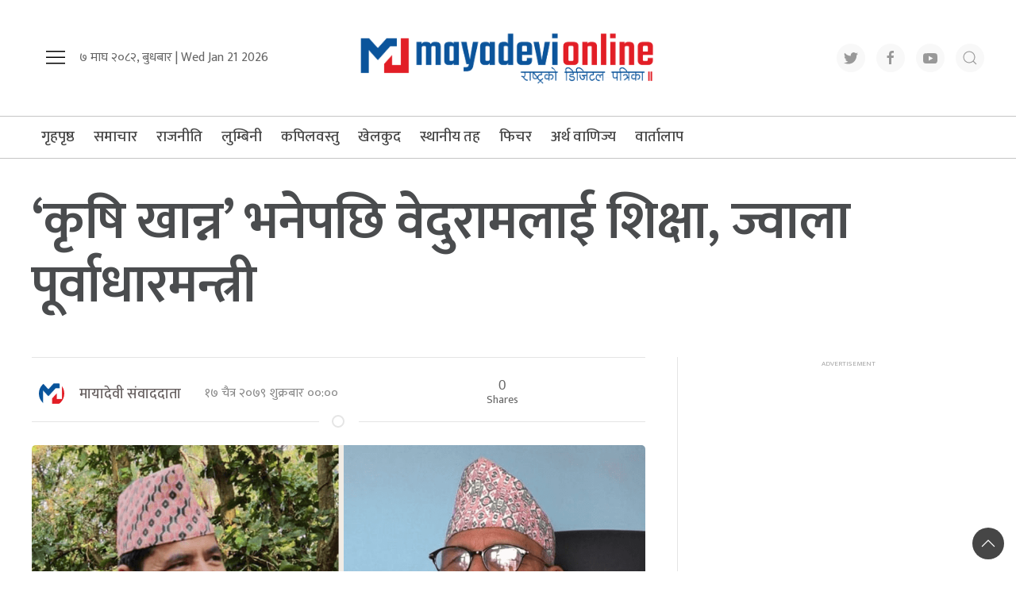

--- FILE ---
content_type: text/html; charset=UTF-8
request_url: https://www.mayadevionline.com/2023/03/140862
body_size: 13797
content:
<!DOCTYPE html>
<html lang="en">

<head>
    <!-- Required meta tags -->
    <meta charset="utf-8">
    <meta property="fb:pages" content="737640319702735" />
    <meta name="viewport" content="width=device-width, initial-scale=1, shrink-to-fit=no">
    <meta name="description" content="Nepal's No 1 Trusted News Source" />
    <meta name="twitter:card" content="summary_large_image" />
    <title>
        ‘कृषि खान्न’ भनेपछि वेदुरामलाई शिक्षा, ज्वाला पूर्वाधारमन्त्री &laquo;         Mayadevi Online News Portal    </title>
    <script src="https://cdn.jsdelivr.net/npm/uikit@3.4.6/dist/js/uikit.min.js" type="487ac15835f3f3c6050adc0f-text/javascript"></script>

    <meta name='robots' content='max-image-preview:large' />
	<style>img:is([sizes="auto" i], [sizes^="auto," i]) { contain-intrinsic-size: 3000px 1500px }</style>
	<link rel='dns-prefetch' href='//cdnjs.cloudflare.com' />
<link rel='dns-prefetch' href='//kit.fontawesome.com' />
<link rel='dns-prefetch' href='//cdn.jsdelivr.net' />
<link rel='dns-prefetch' href='//ajax.googleapis.com' />
<link rel='dns-prefetch' href='//fonts.googleapis.com' />
<link rel="alternate" type="application/rss+xml" title="Mayadevi Online News Portal &raquo; ‘कृषि खान्न’ भनेपछि वेदुरामलाई शिक्षा, ज्वाला पूर्वाधारमन्त्री Comments Feed" href="https://www.mayadevionline.com/2023/03/140862/feed" />
<meta property="fb:admins" content="changingmission"/><meta property="fb:app_id" content="1774296949456204"><meta property="og:title" content="‘कृषि खान्न’ भनेपछि वेदुरामलाई शिक्षा, ज्वाला पूर्वाधारमन्त्री"/><meta property="og:type" content="article"/><meta property="og:description" content="काठमाडौं ।गठबन्धन सरकारमा नेकपा एकीकृत समाजवादीले शिक्षा विज्ञान तथा प्रविधि र भौतिक पूर्वाधार तथा यातायात मन्त्रालय पाउने भएको छ । एकीकृत समाजवादीका उपाध्यक्ष वेदुराम भुसाल शिक्षा विज्ञान तथा प्रविधि मन्त्री हुने भएको छ । स्रोतका अनुसार गठबन्धनमा भुसाललाई कृषि मन्त्रालय दिने तयारी भइरहेको थियो । तर भुसालले कृषि दिए शपथमै नजाने अडान लिएपछि शिक्षा विज्ञान [&hellip;]"/><meta property="og:url" content="https://www.mayadevionline.com/2023/03/140862"/><meta property="og:site_name" content="Mayadevi Online News Portal"/><meta property="og:image" content="https://www.mayadevionline.com/wp-content/uploads/2023/03/samajwadi-mantri1680090780.png"/><script type="487ac15835f3f3c6050adc0f-text/javascript">
/* <![CDATA[ */
window._wpemojiSettings = {"baseUrl":"https:\/\/s.w.org\/images\/core\/emoji\/16.0.1\/72x72\/","ext":".png","svgUrl":"https:\/\/s.w.org\/images\/core\/emoji\/16.0.1\/svg\/","svgExt":".svg","source":{"concatemoji":"https:\/\/www.mayadevionline.com\/wp-includes\/js\/wp-emoji-release.min.js?ver=6.8.3"}};
/*! This file is auto-generated */
!function(s,n){var o,i,e;function c(e){try{var t={supportTests:e,timestamp:(new Date).valueOf()};sessionStorage.setItem(o,JSON.stringify(t))}catch(e){}}function p(e,t,n){e.clearRect(0,0,e.canvas.width,e.canvas.height),e.fillText(t,0,0);var t=new Uint32Array(e.getImageData(0,0,e.canvas.width,e.canvas.height).data),a=(e.clearRect(0,0,e.canvas.width,e.canvas.height),e.fillText(n,0,0),new Uint32Array(e.getImageData(0,0,e.canvas.width,e.canvas.height).data));return t.every(function(e,t){return e===a[t]})}function u(e,t){e.clearRect(0,0,e.canvas.width,e.canvas.height),e.fillText(t,0,0);for(var n=e.getImageData(16,16,1,1),a=0;a<n.data.length;a++)if(0!==n.data[a])return!1;return!0}function f(e,t,n,a){switch(t){case"flag":return n(e,"\ud83c\udff3\ufe0f\u200d\u26a7\ufe0f","\ud83c\udff3\ufe0f\u200b\u26a7\ufe0f")?!1:!n(e,"\ud83c\udde8\ud83c\uddf6","\ud83c\udde8\u200b\ud83c\uddf6")&&!n(e,"\ud83c\udff4\udb40\udc67\udb40\udc62\udb40\udc65\udb40\udc6e\udb40\udc67\udb40\udc7f","\ud83c\udff4\u200b\udb40\udc67\u200b\udb40\udc62\u200b\udb40\udc65\u200b\udb40\udc6e\u200b\udb40\udc67\u200b\udb40\udc7f");case"emoji":return!a(e,"\ud83e\udedf")}return!1}function g(e,t,n,a){var r="undefined"!=typeof WorkerGlobalScope&&self instanceof WorkerGlobalScope?new OffscreenCanvas(300,150):s.createElement("canvas"),o=r.getContext("2d",{willReadFrequently:!0}),i=(o.textBaseline="top",o.font="600 32px Arial",{});return e.forEach(function(e){i[e]=t(o,e,n,a)}),i}function t(e){var t=s.createElement("script");t.src=e,t.defer=!0,s.head.appendChild(t)}"undefined"!=typeof Promise&&(o="wpEmojiSettingsSupports",i=["flag","emoji"],n.supports={everything:!0,everythingExceptFlag:!0},e=new Promise(function(e){s.addEventListener("DOMContentLoaded",e,{once:!0})}),new Promise(function(t){var n=function(){try{var e=JSON.parse(sessionStorage.getItem(o));if("object"==typeof e&&"number"==typeof e.timestamp&&(new Date).valueOf()<e.timestamp+604800&&"object"==typeof e.supportTests)return e.supportTests}catch(e){}return null}();if(!n){if("undefined"!=typeof Worker&&"undefined"!=typeof OffscreenCanvas&&"undefined"!=typeof URL&&URL.createObjectURL&&"undefined"!=typeof Blob)try{var e="postMessage("+g.toString()+"("+[JSON.stringify(i),f.toString(),p.toString(),u.toString()].join(",")+"));",a=new Blob([e],{type:"text/javascript"}),r=new Worker(URL.createObjectURL(a),{name:"wpTestEmojiSupports"});return void(r.onmessage=function(e){c(n=e.data),r.terminate(),t(n)})}catch(e){}c(n=g(i,f,p,u))}t(n)}).then(function(e){for(var t in e)n.supports[t]=e[t],n.supports.everything=n.supports.everything&&n.supports[t],"flag"!==t&&(n.supports.everythingExceptFlag=n.supports.everythingExceptFlag&&n.supports[t]);n.supports.everythingExceptFlag=n.supports.everythingExceptFlag&&!n.supports.flag,n.DOMReady=!1,n.readyCallback=function(){n.DOMReady=!0}}).then(function(){return e}).then(function(){var e;n.supports.everything||(n.readyCallback(),(e=n.source||{}).concatemoji?t(e.concatemoji):e.wpemoji&&e.twemoji&&(t(e.twemoji),t(e.wpemoji)))}))}((window,document),window._wpemojiSettings);
/* ]]> */
</script>

<style id='wp-emoji-styles-inline-css' type='text/css'>

	img.wp-smiley, img.emoji {
		display: inline !important;
		border: none !important;
		box-shadow: none !important;
		height: 1em !important;
		width: 1em !important;
		margin: 0 0.07em !important;
		vertical-align: -0.1em !important;
		background: none !important;
		padding: 0 !important;
	}
</style>
<link rel='stylesheet' id='wp-block-library-css' href='https://www.mayadevionline.com/wp-includes/css/dist/block-library/style.min.css?ver=6.8.3' type='text/css' media='all' />
<style id='classic-theme-styles-inline-css' type='text/css'>
/*! This file is auto-generated */
.wp-block-button__link{color:#fff;background-color:#32373c;border-radius:9999px;box-shadow:none;text-decoration:none;padding:calc(.667em + 2px) calc(1.333em + 2px);font-size:1.125em}.wp-block-file__button{background:#32373c;color:#fff;text-decoration:none}
</style>
<style id='global-styles-inline-css' type='text/css'>
:root{--wp--preset--aspect-ratio--square: 1;--wp--preset--aspect-ratio--4-3: 4/3;--wp--preset--aspect-ratio--3-4: 3/4;--wp--preset--aspect-ratio--3-2: 3/2;--wp--preset--aspect-ratio--2-3: 2/3;--wp--preset--aspect-ratio--16-9: 16/9;--wp--preset--aspect-ratio--9-16: 9/16;--wp--preset--color--black: #000000;--wp--preset--color--cyan-bluish-gray: #abb8c3;--wp--preset--color--white: #ffffff;--wp--preset--color--pale-pink: #f78da7;--wp--preset--color--vivid-red: #cf2e2e;--wp--preset--color--luminous-vivid-orange: #ff6900;--wp--preset--color--luminous-vivid-amber: #fcb900;--wp--preset--color--light-green-cyan: #7bdcb5;--wp--preset--color--vivid-green-cyan: #00d084;--wp--preset--color--pale-cyan-blue: #8ed1fc;--wp--preset--color--vivid-cyan-blue: #0693e3;--wp--preset--color--vivid-purple: #9b51e0;--wp--preset--gradient--vivid-cyan-blue-to-vivid-purple: linear-gradient(135deg,rgba(6,147,227,1) 0%,rgb(155,81,224) 100%);--wp--preset--gradient--light-green-cyan-to-vivid-green-cyan: linear-gradient(135deg,rgb(122,220,180) 0%,rgb(0,208,130) 100%);--wp--preset--gradient--luminous-vivid-amber-to-luminous-vivid-orange: linear-gradient(135deg,rgba(252,185,0,1) 0%,rgba(255,105,0,1) 100%);--wp--preset--gradient--luminous-vivid-orange-to-vivid-red: linear-gradient(135deg,rgba(255,105,0,1) 0%,rgb(207,46,46) 100%);--wp--preset--gradient--very-light-gray-to-cyan-bluish-gray: linear-gradient(135deg,rgb(238,238,238) 0%,rgb(169,184,195) 100%);--wp--preset--gradient--cool-to-warm-spectrum: linear-gradient(135deg,rgb(74,234,220) 0%,rgb(151,120,209) 20%,rgb(207,42,186) 40%,rgb(238,44,130) 60%,rgb(251,105,98) 80%,rgb(254,248,76) 100%);--wp--preset--gradient--blush-light-purple: linear-gradient(135deg,rgb(255,206,236) 0%,rgb(152,150,240) 100%);--wp--preset--gradient--blush-bordeaux: linear-gradient(135deg,rgb(254,205,165) 0%,rgb(254,45,45) 50%,rgb(107,0,62) 100%);--wp--preset--gradient--luminous-dusk: linear-gradient(135deg,rgb(255,203,112) 0%,rgb(199,81,192) 50%,rgb(65,88,208) 100%);--wp--preset--gradient--pale-ocean: linear-gradient(135deg,rgb(255,245,203) 0%,rgb(182,227,212) 50%,rgb(51,167,181) 100%);--wp--preset--gradient--electric-grass: linear-gradient(135deg,rgb(202,248,128) 0%,rgb(113,206,126) 100%);--wp--preset--gradient--midnight: linear-gradient(135deg,rgb(2,3,129) 0%,rgb(40,116,252) 100%);--wp--preset--font-size--small: 13px;--wp--preset--font-size--medium: 20px;--wp--preset--font-size--large: 36px;--wp--preset--font-size--x-large: 42px;--wp--preset--spacing--20: 0.44rem;--wp--preset--spacing--30: 0.67rem;--wp--preset--spacing--40: 1rem;--wp--preset--spacing--50: 1.5rem;--wp--preset--spacing--60: 2.25rem;--wp--preset--spacing--70: 3.38rem;--wp--preset--spacing--80: 5.06rem;--wp--preset--shadow--natural: 6px 6px 9px rgba(0, 0, 0, 0.2);--wp--preset--shadow--deep: 12px 12px 50px rgba(0, 0, 0, 0.4);--wp--preset--shadow--sharp: 6px 6px 0px rgba(0, 0, 0, 0.2);--wp--preset--shadow--outlined: 6px 6px 0px -3px rgba(255, 255, 255, 1), 6px 6px rgba(0, 0, 0, 1);--wp--preset--shadow--crisp: 6px 6px 0px rgba(0, 0, 0, 1);}:where(.is-layout-flex){gap: 0.5em;}:where(.is-layout-grid){gap: 0.5em;}body .is-layout-flex{display: flex;}.is-layout-flex{flex-wrap: wrap;align-items: center;}.is-layout-flex > :is(*, div){margin: 0;}body .is-layout-grid{display: grid;}.is-layout-grid > :is(*, div){margin: 0;}:where(.wp-block-columns.is-layout-flex){gap: 2em;}:where(.wp-block-columns.is-layout-grid){gap: 2em;}:where(.wp-block-post-template.is-layout-flex){gap: 1.25em;}:where(.wp-block-post-template.is-layout-grid){gap: 1.25em;}.has-black-color{color: var(--wp--preset--color--black) !important;}.has-cyan-bluish-gray-color{color: var(--wp--preset--color--cyan-bluish-gray) !important;}.has-white-color{color: var(--wp--preset--color--white) !important;}.has-pale-pink-color{color: var(--wp--preset--color--pale-pink) !important;}.has-vivid-red-color{color: var(--wp--preset--color--vivid-red) !important;}.has-luminous-vivid-orange-color{color: var(--wp--preset--color--luminous-vivid-orange) !important;}.has-luminous-vivid-amber-color{color: var(--wp--preset--color--luminous-vivid-amber) !important;}.has-light-green-cyan-color{color: var(--wp--preset--color--light-green-cyan) !important;}.has-vivid-green-cyan-color{color: var(--wp--preset--color--vivid-green-cyan) !important;}.has-pale-cyan-blue-color{color: var(--wp--preset--color--pale-cyan-blue) !important;}.has-vivid-cyan-blue-color{color: var(--wp--preset--color--vivid-cyan-blue) !important;}.has-vivid-purple-color{color: var(--wp--preset--color--vivid-purple) !important;}.has-black-background-color{background-color: var(--wp--preset--color--black) !important;}.has-cyan-bluish-gray-background-color{background-color: var(--wp--preset--color--cyan-bluish-gray) !important;}.has-white-background-color{background-color: var(--wp--preset--color--white) !important;}.has-pale-pink-background-color{background-color: var(--wp--preset--color--pale-pink) !important;}.has-vivid-red-background-color{background-color: var(--wp--preset--color--vivid-red) !important;}.has-luminous-vivid-orange-background-color{background-color: var(--wp--preset--color--luminous-vivid-orange) !important;}.has-luminous-vivid-amber-background-color{background-color: var(--wp--preset--color--luminous-vivid-amber) !important;}.has-light-green-cyan-background-color{background-color: var(--wp--preset--color--light-green-cyan) !important;}.has-vivid-green-cyan-background-color{background-color: var(--wp--preset--color--vivid-green-cyan) !important;}.has-pale-cyan-blue-background-color{background-color: var(--wp--preset--color--pale-cyan-blue) !important;}.has-vivid-cyan-blue-background-color{background-color: var(--wp--preset--color--vivid-cyan-blue) !important;}.has-vivid-purple-background-color{background-color: var(--wp--preset--color--vivid-purple) !important;}.has-black-border-color{border-color: var(--wp--preset--color--black) !important;}.has-cyan-bluish-gray-border-color{border-color: var(--wp--preset--color--cyan-bluish-gray) !important;}.has-white-border-color{border-color: var(--wp--preset--color--white) !important;}.has-pale-pink-border-color{border-color: var(--wp--preset--color--pale-pink) !important;}.has-vivid-red-border-color{border-color: var(--wp--preset--color--vivid-red) !important;}.has-luminous-vivid-orange-border-color{border-color: var(--wp--preset--color--luminous-vivid-orange) !important;}.has-luminous-vivid-amber-border-color{border-color: var(--wp--preset--color--luminous-vivid-amber) !important;}.has-light-green-cyan-border-color{border-color: var(--wp--preset--color--light-green-cyan) !important;}.has-vivid-green-cyan-border-color{border-color: var(--wp--preset--color--vivid-green-cyan) !important;}.has-pale-cyan-blue-border-color{border-color: var(--wp--preset--color--pale-cyan-blue) !important;}.has-vivid-cyan-blue-border-color{border-color: var(--wp--preset--color--vivid-cyan-blue) !important;}.has-vivid-purple-border-color{border-color: var(--wp--preset--color--vivid-purple) !important;}.has-vivid-cyan-blue-to-vivid-purple-gradient-background{background: var(--wp--preset--gradient--vivid-cyan-blue-to-vivid-purple) !important;}.has-light-green-cyan-to-vivid-green-cyan-gradient-background{background: var(--wp--preset--gradient--light-green-cyan-to-vivid-green-cyan) !important;}.has-luminous-vivid-amber-to-luminous-vivid-orange-gradient-background{background: var(--wp--preset--gradient--luminous-vivid-amber-to-luminous-vivid-orange) !important;}.has-luminous-vivid-orange-to-vivid-red-gradient-background{background: var(--wp--preset--gradient--luminous-vivid-orange-to-vivid-red) !important;}.has-very-light-gray-to-cyan-bluish-gray-gradient-background{background: var(--wp--preset--gradient--very-light-gray-to-cyan-bluish-gray) !important;}.has-cool-to-warm-spectrum-gradient-background{background: var(--wp--preset--gradient--cool-to-warm-spectrum) !important;}.has-blush-light-purple-gradient-background{background: var(--wp--preset--gradient--blush-light-purple) !important;}.has-blush-bordeaux-gradient-background{background: var(--wp--preset--gradient--blush-bordeaux) !important;}.has-luminous-dusk-gradient-background{background: var(--wp--preset--gradient--luminous-dusk) !important;}.has-pale-ocean-gradient-background{background: var(--wp--preset--gradient--pale-ocean) !important;}.has-electric-grass-gradient-background{background: var(--wp--preset--gradient--electric-grass) !important;}.has-midnight-gradient-background{background: var(--wp--preset--gradient--midnight) !important;}.has-small-font-size{font-size: var(--wp--preset--font-size--small) !important;}.has-medium-font-size{font-size: var(--wp--preset--font-size--medium) !important;}.has-large-font-size{font-size: var(--wp--preset--font-size--large) !important;}.has-x-large-font-size{font-size: var(--wp--preset--font-size--x-large) !important;}
:where(.wp-block-post-template.is-layout-flex){gap: 1.25em;}:where(.wp-block-post-template.is-layout-grid){gap: 1.25em;}
:where(.wp-block-columns.is-layout-flex){gap: 2em;}:where(.wp-block-columns.is-layout-grid){gap: 2em;}
:root :where(.wp-block-pullquote){font-size: 1.5em;line-height: 1.6;}
</style>
<link rel='stylesheet' id='uikit-style-css' href='https://cdn.jsdelivr.net/npm/uikit@3.4.6/dist/css/uikit.min.css?ver=6.8.3' type='text/css' media='all' />
<link rel='stylesheet' id='base-style-css' href='https://www.mayadevionline.com/wp-content/themes/mayadevionline/css/base.css?ver=6.8.3' type='text/css' media='all' />
<link rel='stylesheet' id='google-font-css' href='https://fonts.googleapis.com/css?family=Mukta%3A400%2C500%2C600%2C700&#038;subset=devanagari&#038;ver=6.8.3' type='text/css' media='all' />
<link rel='stylesheet' id='google-Poppins-css' href='https://fonts.googleapis.com/css2?family=Poppins%3Awght%40100%3B200%3B300%3B400%3B500%3B600%3B800&#038;display=swap&#038;ver=6.8.3' type='text/css' media='all' />
<link rel='stylesheet' id='appharu-style-css' href='https://www.mayadevionline.com/wp-content/themes/mayadevionline/style.css?ver=2.1' type='text/css' media='all' />
<script type="487ac15835f3f3c6050adc0f-text/javascript" src="https://kit.fontawesome.com/7d59914bdd.js?ver=6.8.3" id="font-awesome-js"></script>
<link rel="https://api.w.org/" href="https://www.mayadevionline.com/wp-json/" /><link rel="alternate" title="JSON" type="application/json" href="https://www.mayadevionline.com/wp-json/wp/v2/posts/140862" /><link rel="EditURI" type="application/rsd+xml" title="RSD" href="https://www.mayadevionline.com/xmlrpc.php?rsd" />
<meta name="generator" content="WordPress 6.8.3" />
<link rel="canonical" href="https://www.mayadevionline.com/2023/03/140862" />
<link rel='shortlink' href='https://www.mayadevionline.com/?p=140862' />
<link rel="alternate" title="oEmbed (JSON)" type="application/json+oembed" href="https://www.mayadevionline.com/wp-json/oembed/1.0/embed?url=https%3A%2F%2Fwww.mayadevionline.com%2F2023%2F03%2F140862" />
<link rel="alternate" title="oEmbed (XML)" type="text/xml+oembed" href="https://www.mayadevionline.com/wp-json/oembed/1.0/embed?url=https%3A%2F%2Fwww.mayadevionline.com%2F2023%2F03%2F140862&#038;format=xml" />

<!-- Jetpack Open Graph Tags -->
<meta property="og:type" content="article" />
<meta property="og:title" content="‘कृषि खान्न’ भनेपछि वेदुरामलाई शिक्षा, ज्वाला पूर्वाधारमन्त्री" />
<meta property="og:url" content="https://www.mayadevionline.com/2023/03/140862" />
<meta property="og:description" content="काठमाडौं ।गठबन्धन सरकारमा नेकपा एकीकृत समाजवादीले शिक्षा विज्ञान तथा प्रविधि र भौतिक पूर्वाधार तथा यातायात मन्त्रालय पाउने भएको छ । एकीकृत समाजवादीका उपाध्यक्ष वेदुराम भुसाल शिक्षा विज्ञान तथा प्रव…" />
<meta property="article:published_time" content="2023-03-31T00:56:00+00:00" />
<meta property="article:modified_time" content="2023-03-31T01:02:57+00:00" />
<meta property="og:site_name" content="Mayadevi Online News Portal" />
<meta property="og:image" content="https://i0.wp.com/www.mayadevionline.com/wp-content/uploads/2023/03/samajwadi-mantri1680090780.png?fit=1200%2C625&#038;ssl=1" />
<meta property="og:image:width" content="1200" />
<meta property="og:image:height" content="625" />
<meta property="og:image:alt" content="" />
<meta property="og:locale" content="en_US" />
<meta name="twitter:text:title" content="‘कृषि खान्न’ भनेपछि वेदुरामलाई शिक्षा, ज्वाला पूर्वाधारमन्त्री" />
<meta name="twitter:image" content="https://i0.wp.com/www.mayadevionline.com/wp-content/uploads/2023/03/samajwadi-mantri1680090780.png?fit=1200%2C625&#038;ssl=1&#038;w=640" />
<meta name="twitter:card" content="summary_large_image" />

<!-- End Jetpack Open Graph Tags -->
<link rel="icon" href="https://www.mayadevionline.com/wp-content/uploads/2022/10/mayadevi-150x150.png" sizes="32x32" />
<link rel="icon" href="https://www.mayadevionline.com/wp-content/uploads/2022/10/mayadevi.png" sizes="192x192" />
<link rel="apple-touch-icon" href="https://www.mayadevionline.com/wp-content/uploads/2022/10/mayadevi.png" />
<meta name="msapplication-TileImage" content="https://www.mayadevionline.com/wp-content/uploads/2022/10/mayadevi.png" />
<!-- Global site tag (gtag.js) - Google Analytics -->
<script async src="https://www.googletagmanager.com/gtag/js?id=UA-114755925-1" type="487ac15835f3f3c6050adc0f-text/javascript"></script>
<script type="487ac15835f3f3c6050adc0f-text/javascript">
  window.dataLayer = window.dataLayer || [];
  function gtag(){dataLayer.push(arguments);}
  gtag('js', new Date());

  gtag('config', 'UA-114755925-1');
</script>




</head>

<body>
    <div id="fb-root"></div>
    <script type="487ac15835f3f3c6050adc0f-text/javascript">
        (function (d, s, id) {
            var js,
                fjs = d.getElementsByTagName(s)[0];
            if (d.getElementById(id))
                return;
            js = d.createElement(s);
            js.id = id;
            js.src = "//connect.facebook.net/en_US/sdk.js#xfbml=1&version=v2.10&appId=40151482661930" +
                "1";
            fjs
                .parentNode
                .insertBefore(js, fjs);
        }(document, 'script', 'facebook-jssdk'));
    </script>
        <div class="uk-container">
        <div class="uk-padding uk-padding-remove-left uk-padding-remove-right" uk-grid="uk-grid">
            <div class="uk-width-1-3@m uk-flex-middle uk-flex">
                <ul class="uk-navbar-nav uk-visible@m">
                    <li uk-toggle="target: #offcanvas-nav">
                        <a href="!"><span uk-icon="icon: menu;ratio: 1.5"></span></a>
                    </li>
                </ul>
                <div class="uk-text-center ek-time-dates uk-margin-small-bottom@s">
                   <span class="today-date"> &#2413; माघ &#2408;&#2406;&#2414;&#2408;, बुधबार |
                    Wed Jan 21 2026</span>
                </div>
            </div>
            <div class="uk-width-1-3@m uk-center">
                <div class="header-logo uk-inline uk-text-center">
                    <a href="/"><img src="https://www.mayadevionline.com/wp-content/themes/mayadevionline/img/logo.png" alt="Logo"></a>


                </div>
            </div>
            <div class="uk-width-1-3@m  uk-flex-middle uk-flex uk-flex-right  uk-visible@m">
				
                <div class="social-icon">
                    <a href="https://twitter.com/onlinemayadevi" class="uk-icon-button uk-margin-small-right" target="_blank" uk-icon="twitter"></a>
                    <a href="https://www.facebook.com/onlinemayadevi/" target="_blank" class="uk-icon-button  uk-margin-small-right" uk-icon="facebook"></a>
                    <a href="https://www.youtube.com/channel/UCSvAOZRaq_Uj65xFdzC-_EA" class="uk-icon-button  uk-margin-small-right" target="_blank" uk-icon="youtube"></a>
                    <a href="#modal-search" class="uk-icon-button" uk-icon="search" uk-toggle></a>
                </div>

            </div>
        </div>
    </div>

    <div class="np-border" uk-sticky="animation: uk-animation-slide-top" style="z-index: 990;">
        <div class="uk-container">
            <nav class="uk-navbar uk-position-relative nav-edit" uk-navbar>
    <div class="uk-navbar-left canada-nav">
        <ul class="uk-navbar-nav menu-icon canada-nav">
            <li class="ek-brand"  uk-scrollspy="cls: uk-animation-slide-left; repeat: true">
                <a class="uk-padding-remove" href="/"><img src="https://www.mayadevionline.com/wp-content/themes/mayadevionline/img/logo.png" alt="Logo"></a>
            </li>
			
            <li class="uk-hidden@m" uk-toggle="target: #offcanvas-nav">
                <a href="!"><span uk-icon="icon: menu;ratio: 1.5"></span></a>
            </li>
            <li class="uk-hidden@m">
                  <a href="#modal-search" uk-icon="search" uk-toggle></a>
            </li>
        </ul>
    </div>
    <div class="uk-navbar-left uk-visible@m">
        <ul class="uk-navbar-nav navigation-bar">
            <li><a href="/">गृहपृष्ठ</a>
            </li>
            <li>
                <a href="/?cat=30">समाचार </a>
            </li>
            <li>
                <a href="/?cat=22">राजनीति</a>
            </li>
            <li>
                <a href="/?cat=2">लुम्बिनी</a>
            </li>
            <li>
                <a href="/?cat=24">कपिलवस्तु</a>
            </li>
            <li>
                <a href="/?cat=15">खेलकुद</a>
            </li>
            <li>
                <a href="/?cat=20">स्थानीय तह</a>
            </li>
            <li>
                <a href="/?cat=6">फिचर </a>
            </li>
            <li>
                <a href="/?cat=10">अर्थ वाणिज्य</a>
            </li>
            <li>
                <a href="/?cat=25">वार्तालाप</a>
            </li>
        </ul>
    </div>
	    <div class="uk-navbar-right uk-visible@m">
<!--         <ul class="uk-navbar-nav navigation-bar">
            <li><a href="https://www.mayadevionline.com/radio"><img src="https://www.mayadevionline.com/wp-content/uploads/2022/04/radiomayadevi.png" style="height: 52px;"></a>
            </li>
        </ul> -->
    </div>
</nav>
<div id="modal-search" class="uk-flex-top  search-model-item" uk-modal>
    <div class="uk-modal-dialog uk-modal-body search-model uk-margin-auto-vertical ek-search">
        <div class="uk-flex uk-flex-center uk-flex-between@m uk-margin-small-bottom">
            <h2 class="uk-modal-title search-title"> मायादेवी अनलाइन  <span class="ek-search-title">सर्च गर्नुहोस्</span></h2>
            <button class="uk-modal-close-default close-icon ah-close" type="button" uk-close></button>
        </div>
        <form action="/" class="uk-search uk-search-navbar uk-width-1-1" method="get">
            <div class="uk-child-width-1-2@m uk-text-center uk-grid-small" uk-grid>
                <div class="uk-child-width-1-2@m uk-text-center uk-grid-small" uk-grid>
                    <div>
                        <input class="uk-input" name="form" type="date" data-uk-datepicker placeholder="from"
                            value="">
                    </div>
                    <div>
                        <input class="uk-input" name="to" type="date" data-uk-datepicker placeholder="to"
                            value="">
                    </div>
                </div>
                <div class="uk-position-relative">
                    <input class="uk-search-input search-box" name="s" id="s" type="search" placeholder="Search"
                        value="">
                    <button type="submit" class="uk-search-icon-flip icon-search" uk-search-icon></button>
                </div>
            </div>
        </form>
    </div>
</div>        </div>
    </div>
    <div id="offcanvas-nav" class="uk-offcanvas" uk-offcanvas="mode: push; overlay: true">
    <div class="uk-offcanvas-bar">
        <div class="uk-section uk-padding-remove-top  uk-padding-remove-bottom">
            <div class="uk-container uk-padding-remove">
                <div class="uk-grid-match uk-child-width-1-1@m" uk-grid>
                    <div>
                        <a href="/"><img src="https://www.mayadevionline.com/wp-content/themes/mayadevionline/img/logo.png" alt="Logo"></a>

                        <ul class="uk-list side-nav uk-nav-default uk-nav-parent-icon" uk-nav>
                            <li><a href="/?cat=30"><span class="uk-margin-small-right"
                                        uk-icon="file-edit"></span>प्रमुख समाचार</a></li>
                            <li>
                                <a href="/?cat=22"><span class="uk-margin-small-right"
                                        uk-icon="users"></span>राजनीति</a>
                            </li>
                            <li>
                                <a href="/?cat=2"><span class="uk-margin-small-right"
                                        uk-icon="file-edit"></span>लुम्बिनी प्रदेश </a>
                            </li>
                            <li>
                                <a href="/?cat=24"><span class="uk-margin-small-right"
                                        uk-icon="file-edit"></span>कपिलवस्तु विशेष</a>
                            </li>
                            <li><a href="/?cat=25"><span class="uk-margin-small-right"
                                        uk-icon="microphone"></span>मायादेवी वार्तालाप</a></li>
                            <li>
                                <a href="/?cat=15"><span class="uk-margin-small-right"
                                        uk-icon="dribbble"></span>खेलकुदपाटी</a>
                            </li>
                            <li>
                                <a href="/?cat=9"><span class="uk-margin-small-right"
                                        uk-icon="file-edit"></span>विचार-मन्थन</a>
                            </li>
                            <li>
                                <a href="/?cat=57"><span class="uk-margin-small-right"
                                        uk-icon="file-edit"></span>आमनिर्वाचन–२०७९</a>
                            </li>
                            <li>
                                <a href="/?cat=12"><span class="uk-margin-small-right" uk-icon="file-edit"></span>
                                    मल्टिमिडिया </a>
                            </li>
                            <li>
                                <a href="/?cat=51"><span class="uk-margin-small-right" uk-icon="file-edit"></span>
                                    मायादेवी लेन्स </a>
                            </li>
                            <li>
                                <a href="/?cat=47"><span class="uk-margin-small-right" uk-icon="file-edit"></span>
                                	कोरोना बिशेष </a>
                            </li>
                            <li>
                                <a href="/?cat=10"><span class="uk-margin-small-right" uk-icon="heart"></span>
                                अर्थतन्त्र</a>
                            </li>
                            <li>
                                <a href="/?cat=9"><span class="uk-margin-small-right"
                                        uk-icon="users"></span>	ब्लग</a>
                            </li>
                            <li>
                                <a href="/?cat=23"><span class="uk-margin-small-right"
                                        uk-icon="file-edit"></span>पर्यटकिय चिनारी</a>
                            </li>
                            <li>
                                <a href="/?cat=12"><span class="uk-margin-small-right"
                                        uk-icon="play-circle"></span>मायादेवी टिभी </a>
                            </li>
                            <li>
                                <a href="/?cat=6"><span class="uk-margin-small-right"
                                        uk-icon="history"></span>मायादेवी फिचर</a>
                            </li>
                            <li>
                                <a href="/?cat=51"><span class="uk-margin-small-right" uk-icon="camera"></span>मायादेवी लेन्स
                                </a>
                            </li>
                        </ul>
                    </div>

                </div>
                <a href="https://twitter.com/onlinemayadevi" class="uk-icon-button uk-margin-small-right" uk-icon="twitter"></a>
                <a href="https://www.facebook.com/onlinemayadevi/" class="uk-icon-button  uk-margin-small-right"
                    uk-icon="facebook"></a>
                <a href="https://www.instagram.com/onlinemayadevi/" class="uk-icon-button  uk-margin-small-right"
                    uk-icon="instagram"></a>
                <a href="https://www.youtube.com/channel/UCSvAOZRaq_Uj65xFdzC-_EA" class="uk-icon-button"
                    uk-icon="youtube"></a>
            </div>
        </div>
    </div>
</div>


    <div class="uk-container uk-margin-top"></div>
   <div class="uk-container">

<div class="uk-grid uk-grid-medium single" uk-grid="">
        <div class="uk-width-1-1@m">
        <!-- <p class="single-cat-name uk-margin-remove"><span class="ek-cat-name">राजनीति विशेष</span></p>
<hr class="uk-divider-small"> -->
                <div class="uk-card">
			
                            <h1 class="single-title">‘कृषि खान्न’ भनेपछि वेदुरामलाई शिक्षा, ज्वाला पूर्वाधारमन्त्री</h1>
                
                        </div>


    </div>
    <div class="uk-grid uk-grid-divider" uk-grid="uk-grid">
        <div class="uk-width-2-3@m">
                        <hr class="uk-margin-remove-top">
            <article class="uk-comment">
                <header class="uk-flex-middle uk-grid-small" uk-grid="uk-grid">
                    <div class="uk-width-3-5@m">
                        <div class="uk-flex uk-flex-middle">
                            <div class="author-imgs">
                                                                                                    <img src="https://www.mayadevionline.com/wp-content/uploads/2022/04/mayadevionline.png" alt="" style="padding: 9px;">
                                                            </div>
                            <div class="single-author ">
                                <h4 class="uk-comment-title uk-margin-remove"> <a class="uk-link-reset"
                                        href="/?author=2">मायादेवी संवाददाता</a>
                                </h4>
                            </div>
                            <div class="post-time uk-visible@s">
                                <i class="far fa-clock"></i>
                                <p class="single-date">&#2407;&#2413; चैत्र &#2408;&#2406;&#2413;&#2415; शुक्रबार  &#2406;&#2406;:&#2406;&#2406;                                    &nbsp;
                                </p>
                            </div>
                        </div>
                    </div>
                    <div class="uk-width-2-5@m uk-flex uk-flex-middle uk-flex-center">
                        <!-- ShareThis BEGIN -->
                        <div class="total-shares">
                            <div id="data" class="total-number">
                                0                            </div><span>Shares</span>
                        </div>
                        <div class="uk-align-right sharethis-inline-share-buttons" style="z-index: 1;"></div>
                        <!-- ShareThis END -->
                    </div>
                </header>
            </article>
            <hr class="uk-divider-icon uk-margin-remove-top">
            <article class="uk-card">
                <div class="banner-top uk-text-center uk-background-muted uk-margin-small-bottom">
                    <img src="https://www.mayadevionline.com/wp-content/uploads/2023/03/samajwadi-mantri1680090780.png" alt="">
                    <p class="feature-img-cap"></p>
                </div>
                
                <div uk-grid="uk-grid" class="uk-margin-small-top  uk-grid-small">

                    <div class="uk-width-1-5@m">
                        <div class="sticky-item">
                            <div class="share-icon uk-visible@m">
                                <div class="total-shares">
                            <div id="data" class="total-number">
                                0                            </div><span>Shares</span>
                        </div>
                                <div class="sharethis-inline-share-buttons" style="flex-flow: column;display: inline-flex;">
                                </div>
                            </div>
                            <div class="uk-visib  uk-visible@m">
                                <div class="uk-navbar-center reader-effect">
                                    <ul class="uk-nav-default uk-nav-center" uk-nav>
                                        <li class="margin-s"><a><span class="16px"><span id="smaller">-A</span></a></li>
                                        <li class="margin-s"><a><span class="18px"><span id="resize">A</span></a></li>
                                        <li class="margin-s"><a><span class="20px"><span id="bigger">+A</span></a></li>
                                    </ul>
                                </div>
                            </div>
                        </div>
                    </div>
                    <div class="uk-width-4-5@m">
                        <div class="post-entry">
                            
<p><strong>काठमाडौं ।</strong><br>गठबन्धन सरकारमा नेकपा एकीकृत समाजवादीले शिक्षा विज्ञान तथा प्रविधि र भौतिक पूर्वाधार तथा यातायात मन्त्रालय पाउने भएको छ ।</p>  



<p>एकीकृत समाजवादीका उपाध्यक्ष वेदुराम भुसाल शिक्षा विज्ञान तथा प्रविधि मन्त्री हुने भएको छ । स्रोतका अनुसार गठबन्धनमा भुसाललाई कृषि मन्त्रालय दिने तयारी भइरहेको थियो । तर भुसालले कृषि दिए शपथमै नजाने अडान लिएपछि शिक्षा विज्ञान तथा प्रविधि मन्त्रालय पाउनु हुने भएको हो ।</p> <div class='don uk-text-center'><section class="widget">
<figure class="wp-block-image size-full"><img fetchpriority="high" decoding="async" width="2105" height="336" src="https://www.mayadevionline.com/wp-content/uploads/2025/01/subisu-net-add.png" alt="" class="wp-image-156570" srcset="https://www.mayadevionline.com/wp-content/uploads/2025/01/subisu-net-add.png 2105w, https://www.mayadevionline.com/wp-content/uploads/2025/01/subisu-net-add-768x123.png 768w, https://www.mayadevionline.com/wp-content/uploads/2025/01/subisu-net-add-1536x245.png 1536w, https://www.mayadevionline.com/wp-content/uploads/2025/01/subisu-net-add-2048x327.png 2048w" sizes="(max-width: 2105px) 100vw, 2105px" /></figure>
</section></div> 



<p>एकीकृत समाजवादीले भुसाललाई मन्त्री बनाउने शर्तमा महासचिवबाट उपाध्यक्षमा स्थानन्तरण गरेको थियो । वेदुराम एकीकृत समाजवादीको स्थापनादेखि महासचिव हुनुहुन्थ्यो । प्रभावकारी नेता घनश्याम भुसाल एकीकृत समाजवादीमा प्रवेश गरेपछि उहाँलाई महासचिव बनाएर वेदुरामलाई उपाध्यक्षमा सारिएको हो ।</p><div class='online-inner-ads uk-text-center'></div>  



<p>महासचिवबाट उपाध्यक्षमा सार्दा पार्टी नेतृत्वले मन्त्री बनाउने आश्वासन दिएपछि वेदुरामले शुरुदेखि नै शिक्षाको चाहना गर्दै आउनु भएको थियो । नेकपा एमाले हुँदादेखि नै स्कुल विभाग समालिसक्नुभएका वेदुरामलाई गठबन्धनले कृषि मन्त्रालय टुक्राउन खोजेपछि अलि असन्तुष्ट देखिनु भएको थियो । अब शिक्षा पाएपछि भने उहाँ प्रफुल्ल हुनुभएको स्रोतको भनाई छ ।</p>  



<p>एकीकृत समाजवादीका उमहासचिव प्रकाशज्वालालाई भौतिक पूर्वाधार तथा यातायात मन्त्री बनाउने तयारी भइरहेको छ । भौतिक पूर्वाधार तथा यातायात मन्त्रालय अहिले माओवादी केन्द्रका वरिष्ठ नेता नारायणकाजी श्रेष्ठले समालिरहनु भएको छ । गठबन्धनको सहमति अनुसार श्रेष्ठलाई गृह मन्त्रालयमा सारेर ज्वालालाई भौतिक मन्त्री बनाउन लागिएको हो ।</p>  
                        </div>
                    </div>


                </div>
                <p class="single-date uk-margin-bottom uk-text-center">प्रकाशित मिति :
                    &#2407;&#2413; चैत्र &#2408;&#2406;&#2413;&#2415; शुक्रबार  &#2406;&#2406;:&#2406;&#2406; &nbsp;६ :
                    ४१&nbsp;बजे                     <div class="uk-text-center">
                                            </div>
            </article>
            <div class="comment uk-card uk-card-default uk-card-body">
    <div class="cat-title uk-flex uk-flex-between uk-flex-top uk-text-center">
        <h2 class="uk-heading-line uk-width-expand">
            <span><a > प्रतिक्रिया</a></span></h2>
    </div>
    <div class="fb-comments" data-href="https://www.mayadevionline.com/2023/03/140862" data-width="100%" data-numposts="10" data-colorscheme="light"></div>
</div>
            

        </div>
        <div class="uk-width-1-3@m">
            <div class="single-sidebar uk-text-center">

</div>
   <aside>
	   <div class="single-sidebar uk-text-center">
     <section class="widget"><iframe src="https://www.facebook.com/plugins/video.php?height=476&href=https%3A%2F%2Fwww.facebook.com%2Fagniaasthapvtltd%2Fvideos%2F552559097276066%2F&show_text=false&width=476&t=0" width="476" height="476" style="border:none;overflow:hidden" scrolling="no" frameborder="0" allowfullscreen="true" allow="autoplay; clipboard-write; encrypted-media; picture-in-picture; web-share" allowFullScreen="true"></iframe></section><section class="widget">
<figure class="wp-block-image size-full"><img loading="lazy" decoding="async" width="647" height="768" src="https://www.mayadevionline.com/wp-content/uploads/2025/12/health-manag-1.jpeg" alt="" class="wp-image-168542"/></figure>
</section>	   </div>
  <div class="cat-title uk-flex uk-flex-between uk-flex-middle uk-margin-remove-top">
                <h2 class="uk-width-expand">
                    <span>
                        <a href="/"> भर्खरै </a></span></h2>
            </div>
        <div class="small-list custom-list uk-flex uk-flex-column uk-flex-between">
                        <div class="list-item">
                <h4 class="uk-text-bold trending-item uk-margin-remove">
                    <a href="https://www.mayadevionline.com/2026/01/169799" class="ah">कोइलिचौर सामुदायिक वनमा ३० दिने सीपमूलक तालिम तथा निःशुल्क खानेपानी मिटर वितरण</a>
                </h4>
            </div>
                        <div class="list-item">
                <h4 class="uk-text-bold trending-item uk-margin-remove">
                    <a href="https://www.mayadevionline.com/2026/01/169797" class="ah">गुल्मीमा मलामी बोकेको जिप दुर्घटनामा एकको मृत्यु</a>
                </h4>
            </div>
                        <div class="list-item">
                <h4 class="uk-text-bold trending-item uk-margin-remove">
                    <a href="https://www.mayadevionline.com/2026/01/169794" class="ah">प्युठानका उम्मेदवारका एजेन्डाः विदेशी लगानी भित्र्याउनेदेखि नीति परिवर्तनसम्म</a>
                </h4>
            </div>
                        <div class="list-item">
                <h4 class="uk-text-bold trending-item uk-margin-remove">
                    <a href="https://www.mayadevionline.com/2026/01/169791" class="ah">एसईईको परीक्षा तालिका सार्वजनिक</a>
                </h4>
            </div>
                        <div class="list-item">
                <h4 class="uk-text-bold trending-item uk-margin-remove">
                    <a href="https://www.mayadevionline.com/2026/01/169787" class="ah">बढ्यो हिंस्रक वन्यजन्तुको आतङ्क</a>
                </h4>
            </div>
                        <div class="list-item">
                <h4 class="uk-text-bold trending-item uk-margin-remove">
                    <a href="https://www.mayadevionline.com/2026/01/169785" class="ah">शुक्रवारदेखि वर्षासहित चिसो बढ्ने मौसमविद्को अनुमान</a>
                </h4>
            </div>
                        <div class="list-item">
                <h4 class="uk-text-bold trending-item uk-margin-remove">
                    <a href="https://www.mayadevionline.com/2026/01/169782" class="ah">उम्मेदवारविरुद्ध आज उजुरी दिन सकिने</a>
                </h4>
            </div>
                    </div>
</aside>

    <aside class="uk-margin-medium-top">
    <div class="fb-page" data-href="https://www.facebook.com/onlinemayadevi" data-width="500" data-small-header="false"
        data-adapt-container-width="true" data-hide-cover="false" data-show-facepile="true">
        <blockquote cite="https://www.facebook.com/onlinemayadevi" class="fb-xfbml-parse-ignore"><a
                href="https://www.facebook.com/onlinemayadevi">onlinemayadevi</a></blockquote>
    </div>
</aside>
 <div class="cat-title uk-flex uk-flex-between uk-flex-middle">
	<h2 class="uk-width-expand"><span><a href="/">धेरै पढिएको</a></span></h2>
</div>
        <div class="list-item margin-s">
            <div class="uk-card uk-card-small uk-grid-collapse" uk-grid="uk-grid">
                <div class="uk-width-auto uk-card-media-left uk-cover-container">
                    <a href="https://www.mayadevionline.com/2026/01/169799"><img src="https://www.mayadevionline.com/wp-content/uploads/2026/01/0076-150x150.jpg" class="artha-item-list" uk-cover="uk-cover"></a>
                    <canvas width="100" height="100"></canvas>
                </div>
                <div class="uk-width-expand">
                    <div class="margin-s-l uk-margin-small-left">
                        <h4 class=" uk-margin-small-top">
                            <a href="https://www.mayadevionline.com/2026/01/169799" class="ah">कोइलिचौर सामुदायिक वनमा ३० दिने सीपमूलक तालिम तथा निःशुल्क खानेपानी मिटर वितरण</a>
                        </h4>
                    </div>
                </div>
            </div>
        </div>
                <div class="list-item margin-s">
            <div class="uk-card uk-card-small uk-grid-collapse" uk-grid="uk-grid">
                <div class="uk-width-auto uk-card-media-left uk-cover-container">
                    <a href="https://www.mayadevionline.com/2026/01/169797"><img src="https://www.mayadevionline.com/wp-content/uploads/2022/11/Accident-1-1024x533-1-150x150.jpg" class="artha-item-list" uk-cover="uk-cover"></a>
                    <canvas width="100" height="100"></canvas>
                </div>
                <div class="uk-width-expand">
                    <div class="margin-s-l uk-margin-small-left">
                        <h4 class=" uk-margin-small-top">
                            <a href="https://www.mayadevionline.com/2026/01/169797" class="ah">गुल्मीमा मलामी बोकेको जिप दुर्घटनामा एकको मृत्यु</a>
                        </h4>
                    </div>
                </div>
            </div>
        </div>
                <div class="list-item margin-s">
            <div class="uk-card uk-card-small uk-grid-collapse" uk-grid="uk-grid">
                <div class="uk-width-auto uk-card-media-left uk-cover-container">
                    <a href="https://www.mayadevionline.com/2026/01/169794"><img src="https://www.mayadevionline.com/wp-content/uploads/2026/01/pyuthan-1024x500-1-150x150.jpg" class="artha-item-list" uk-cover="uk-cover"></a>
                    <canvas width="100" height="100"></canvas>
                </div>
                <div class="uk-width-expand">
                    <div class="margin-s-l uk-margin-small-left">
                        <h4 class=" uk-margin-small-top">
                            <a href="https://www.mayadevionline.com/2026/01/169794" class="ah">प्युठानका उम्मेदवारका एजेन्डाः विदेशी लगानी भित्र्याउनेदेखि नीति परिवर्तनसम्म</a>
                        </h4>
                    </div>
                </div>
            </div>
        </div>
                <div class="list-item margin-s">
            <div class="uk-card uk-card-small uk-grid-collapse" uk-grid="uk-grid">
                <div class="uk-width-auto uk-card-media-left uk-cover-container">
                    <a href="https://www.mayadevionline.com/2026/01/169791"><img src="https://www.mayadevionline.com/wp-content/uploads/2025/03/see-150x150.jpg" class="artha-item-list" uk-cover="uk-cover"></a>
                    <canvas width="100" height="100"></canvas>
                </div>
                <div class="uk-width-expand">
                    <div class="margin-s-l uk-margin-small-left">
                        <h4 class=" uk-margin-small-top">
                            <a href="https://www.mayadevionline.com/2026/01/169791" class="ah">एसईईको परीक्षा तालिका सार्वजनिक</a>
                        </h4>
                    </div>
                </div>
            </div>
        </div>
                <div class="list-item margin-s">
            <div class="uk-card uk-card-small uk-grid-collapse" uk-grid="uk-grid">
                <div class="uk-width-auto uk-card-media-left uk-cover-container">
                    <a href="https://www.mayadevionline.com/2026/01/169787"><img src="https://www.mayadevionline.com/wp-content/uploads/2022/01/Bardiya_Tiger_Bhabuk_3_copy_J9pMUDWhVn-130x100.jpg" class="artha-item-list" uk-cover="uk-cover"></a>
                    <canvas width="100" height="100"></canvas>
                </div>
                <div class="uk-width-expand">
                    <div class="margin-s-l uk-margin-small-left">
                        <h4 class=" uk-margin-small-top">
                            <a href="https://www.mayadevionline.com/2026/01/169787" class="ah">बढ्यो हिंस्रक वन्यजन्तुको आतङ्क</a>
                        </h4>
                    </div>
                </div>
            </div>
        </div>
         
   

<div class="single-sidebar uk-text-center">
</div>        </div>
    </div>

    <aside class="related uk-margin-top">
    <div class="cat-title uk-flex uk-flex-between uk-flex-middle uk-text-center">
        <h2 class="uk-width-expand">
            <span>
                <a href="/?cat="> थप समाचार</a></span></h2>
    </div>


    <div class="uk-child-width-1-4@m uk-grid" uk-grid uk-height-match="target: > div > .uk-card;">
        <div>
        <div class="uk-card uk-card-small uk-card-default">
            <div class="uk-card-media-top">
                <a href="https://www.mayadevionline.com/2026/01/169799">
                    <img src="https://www.mayadevionline.com/wp-content/uploads/2026/01/0076-400x220.jpg" alt="" style="height: 208px; object-fit: cover; width: 100%;">
            </a>
            </div>
            <div class="uk-padding-small">
                <h4 class="uk-h4 uk-margin-remove-bottom "><a href="https://www.mayadevionline.com/2026/01/169799" class="ah">कोइलिचौर सामुदायिक वनमा ३० दिने सीपमूलक तालिम तथा निःशुल्क खानेपानी मिटर वितरण</a></h4>
            </div>
        </div>
    </div>
        <div>
        <div class="uk-card uk-card-small uk-card-default">
            <div class="uk-card-media-top">
                <a href="https://www.mayadevionline.com/2026/01/169797">
                    <img src="https://www.mayadevionline.com/wp-content/uploads/2022/11/Accident-1-1024x533-1-400x220.jpg" alt="" style="height: 208px; object-fit: cover; width: 100%;">
            </a>
            </div>
            <div class="uk-padding-small">
                <h4 class="uk-h4 uk-margin-remove-bottom "><a href="https://www.mayadevionline.com/2026/01/169797" class="ah">गुल्मीमा मलामी बोकेको जिप दुर्घटनामा एकको मृत्यु</a></h4>
            </div>
        </div>
    </div>
        <div>
        <div class="uk-card uk-card-small uk-card-default">
            <div class="uk-card-media-top">
                <a href="https://www.mayadevionline.com/2026/01/169794">
                    <img src="https://www.mayadevionline.com/wp-content/uploads/2026/01/pyuthan-1024x500-1-400x220.jpg" alt="" style="height: 208px; object-fit: cover; width: 100%;">
            </a>
            </div>
            <div class="uk-padding-small">
                <h4 class="uk-h4 uk-margin-remove-bottom "><a href="https://www.mayadevionline.com/2026/01/169794" class="ah">प्युठानका उम्मेदवारका एजेन्डाः विदेशी लगानी भित्र्याउनेदेखि नीति परिवर्तनसम्म</a></h4>
            </div>
        </div>
    </div>
        <div>
        <div class="uk-card uk-card-small uk-card-default">
            <div class="uk-card-media-top">
                <a href="https://www.mayadevionline.com/2026/01/169791">
                    <img src="https://www.mayadevionline.com/wp-content/uploads/2025/03/see-400x220.jpg" alt="" style="height: 208px; object-fit: cover; width: 100%;">
            </a>
            </div>
            <div class="uk-padding-small">
                <h4 class="uk-h4 uk-margin-remove-bottom "><a href="https://www.mayadevionline.com/2026/01/169791" class="ah">एसईईको परीक्षा तालिका सार्वजनिक</a></h4>
            </div>
        </div>
    </div>
        <div>
        <div class="uk-card uk-card-small uk-card-default">
            <div class="uk-card-media-top">
                <a href="https://www.mayadevionline.com/2026/01/169787">
                    <img src="https://www.mayadevionline.com/wp-content/uploads/2022/01/Bardiya_Tiger_Bhabuk_3_copy_J9pMUDWhVn-400x220.jpg" alt="" style="height: 208px; object-fit: cover; width: 100%;">
            </a>
            </div>
            <div class="uk-padding-small">
                <h4 class="uk-h4 uk-margin-remove-bottom "><a href="https://www.mayadevionline.com/2026/01/169787" class="ah">बढ्यो हिंस्रक वन्यजन्तुको आतङ्क</a></h4>
            </div>
        </div>
    </div>
        <div>
        <div class="uk-card uk-card-small uk-card-default">
            <div class="uk-card-media-top">
                <a href="https://www.mayadevionline.com/2026/01/169785">
                    <img src="https://www.mayadevionline.com/wp-content/uploads/2025/05/rain3_FUKX9KqoN1-400x220.jpg" alt="" style="height: 208px; object-fit: cover; width: 100%;">
            </a>
            </div>
            <div class="uk-padding-small">
                <h4 class="uk-h4 uk-margin-remove-bottom "><a href="https://www.mayadevionline.com/2026/01/169785" class="ah">शुक्रवारदेखि वर्षासहित चिसो बढ्ने मौसमविद्को अनुमान</a></h4>
            </div>
        </div>
    </div>
        <div>
        <div class="uk-card uk-card-small uk-card-default">
            <div class="uk-card-media-top">
                <a href="https://www.mayadevionline.com/2026/01/169782">
                    <img src="https://www.mayadevionline.com/wp-content/uploads/2021/05/Nirbachan_nirwachan_elecion-400x220.jpg" alt="" style="height: 208px; object-fit: cover; width: 100%;">
            </a>
            </div>
            <div class="uk-padding-small">
                <h4 class="uk-h4 uk-margin-remove-bottom "><a href="https://www.mayadevionline.com/2026/01/169782" class="ah">उम्मेदवारविरुद्ध आज उजुरी दिन सकिने</a></h4>
            </div>
        </div>
    </div>
        <div>
        <div class="uk-card uk-card-small uk-card-default">
            <div class="uk-card-media-top">
                <a href="https://www.mayadevionline.com/2026/01/169779">
                    <img src="https://www.mayadevionline.com/wp-content/uploads/2026/01/Ummedbar-Rukum-400x220.jpg" alt="" style="height: 208px; object-fit: cover; width: 100%;">
            </a>
            </div>
            <div class="uk-padding-small">
                <h4 class="uk-h4 uk-margin-remove-bottom "><a href="https://www.mayadevionline.com/2026/01/169779" class="ah">रुकुमपश्चिममा १२ जनाको उम्मेदवारी दर्ता</a></h4>
            </div>
        </div>
    </div>
    </div>
</aside>    <style>
        .total-shares {
            display: flex;
            margin-right: 20px;
            font-size: 14px;
            flex-direction: column;
            text-align: center;
        }

        .total-number {
            font-size: 17px;
            font-weight: 500;
            line-height: .9;
            font-family: "Helvetica Neue", Verdana, Helvetica, Arial, sans-serif;
        }

        .st-inline-share-buttons {
            margin: 0px;
        }
    </style></div>
<!-- .row -->

<a href="#" uk-totop="uk-totop" uk-scroll="uk-scroll"></a>
</div>
<div class="uk-container uk-container-large uk-margin-medium-top">
    <div uk-grid="uk-grid">
        <div class="uk-width-1-4@m uk-visible@s">
            <a href="/"><img src="https://www.mayadevionline.com/wp-content/themes/mayadevionline/img/logo.png" alt="Logo"
                    class="ek-footer-logo"></a>
        </div>
        <div class="uk-width-3-4@m">
            <div class="sharethis-inline-follow-buttons"></div>
        </div>
    </div>
</div>

<div class="footer-nav  uk-margin-small-top uk-light ">
    <div class="uk-container uk-container-large">
        <div class="uk-margin-top-top" uk-grid="uk-grid">
            <div class="uk-width-1-4@s">
                <div class="our-team">
                    <h6 class="uk-text-bold text-white m-0 uk-h4"> मायादेवी मिडिया ग्रुप प्रा.लि.</h6>
                    <p class="uk-text-default uk-margin-remove-bottom uk-margin-top-small"><span
                            uk-icon="icon:  location; ratio: 1" class="uk-margin-small-right"></span> <span
                            class="uk-text-bold">केन्द्रिय कार्यालय: </span>वाणगंगा , कपिलवस्तु</p>
                    <p class="uk-margin-remove-bottom"> <span uk-icon="icon: file-edit; ratio: 1"
                            class="uk-margin-small-right"></span><span class="uk-text-bold"
                            style="font-size: 16px;">सूचना विभाग दर्ता नं. : </span> १२८१/०७५-०७६</p>
                    <p class="uk-margin-remove-bottom"> <span uk-icon="icon: user; ratio: 1"
                            class="uk-margin-small-right"></span><span class="uk-text-bold">अध्यक्ष/कार्यकारी निर्देशक : </span> हरि अधिकारी  </p>
                    <!-- <p class="uk-margin-remove-bottom"> <span uk-icon="icon: user; ratio: 1"
                            class="uk-margin-small-right"></span><span class="uk-text-bold">व्यवस्थापक </span>...
                    </p>
                    <p class="uk-margin-remove-bottom"> <span uk-icon="icon: receiver; ratio: 1"
                            class="uk-margin-small-right"></span><span class="uk-text-bold">फोन नं:</span>
                        +९७७-०१-४१०२७१३</p> --> 
                    <p class="uk-margin-remove-bottom"> <span uk-icon="icon: mail; ratio: 1"
                            class="uk-margin-small-right"></span><span class="uk-text-bold">ई-मेल:
                        </span><a href="/cdn-cgi/l/email-protection" class="__cf_email__" data-cfemail="d2bdbcbebbbcb7bfb3abb3b6b7a4bb92b5bfb3bbbefcb1bdbf">[email&#160;protected]</a> / <a href="/cdn-cgi/l/email-protection" class="__cf_email__" data-cfemail="3e535f475f5a5b48574c5f5a57517e59535f5752105d5153">[email&#160;protected]</a>,</p>
                    <p class="uk-margin-remove-bottom"> <span uk-icon="icon:  phone; ratio: 1"
                            class="uk-margin-small-right"></span> विज्ञापन: ९८४७०४०३७४, ९८६७२२५४०९ <br>०७६—५५०३५९, ५५०३६०</p>
                </div>
            </div>
            <div class="uk-width-expand@s">
                <h5 class="footer-title">साइट नेविगेशन</h5>
                <div class="uk-child-width-expand" uk-grid>
                    <div>
                        <ul class="uk-nav uk-nav-default">
                            <li><a href="/">गृहपृष्ठ</a></li>
                            <li><a href="/?cat=30">प्रमुख समाचार</a> </li>
                            <li><a href="/?cat=22">राजनीति </a></li>
                            <li><a href="/?cat=10">अर्थतन्त्र </a></li>
                            <li><a href="/?cat=24">कपिलवस्तु विशेष </a></li>
                            <li><a href="/?cat=7">कला-साहित्य</a></li>
                            <li><a href="/?cat=11">किसानका कुरा </a></li>
                        </ul>
                    </div>
                    <div>
                        <ul class="uk-nav uk-nav-default">
                            <li><a href="/?cat=47">कोरोना बिशेष </a></li>
                            <li><a href="/?cat=15">खेलकुद</a></li>
                            <li><a href="/?cat=23">पर्यटकिय चिनारी </a></li>
                            <li><a href="/?cat=2">लुम्बिनी प्रदेश विशेष </a></li>
                            <li><a href="/?cat=6">	मायादेवी फिचर</a></li>
                            <li><a href="/?cat=15">मायादेवी लेन्स</a></li>
                            <li><a href="/?cat=25">मायादेवी वार्तालाप</a></li>
                        </ul>
                    </div>
                    <div>
                        <ul class="uk-nav uk-nav-default">
                            <li><a href="/?cat=9">विचार-मन्थन</a></li>
                            <li><a href="/?cat=53"> स्थानीय तह निर्वाचन २०७९</a> </li>
                            <li><a href="/?cat=20">स्थानीय तह विशेष </a></li>
                            <li><a href="/?cat=13">शिक्षा</a></li>
                            <li><a href="/?cat=24">ब्यानर</a></li>
                            <li><a href="/?cat=9">सम्पादकीय</a></li>
                        </ul>
                    </div>
                </div>
            </div>
            <div class="uk-width-1-4@s">
                <h5 class="footer-title" style="text-align: start;">हाम्रो टिम</h5>
                <div class="uk-child-width-expand" uk-grid>
                    <div>
                        <ul class="uk-nav uk-nav-default">
                           <li><a href="/"><span class="uk-text-bold">सम्पादक : </span> हरि अधिकारी</a></li> 
                            <li><a href="/"><span class="uk-text-bold">कार्यकारी सम्पादक: </span>दिपक अनुरागी </a></li>
							 <li><a href="/"><span class="uk-text-bold">व्यवस्थापक : </span>बाबुराम रायमाझी </a></li>
                            <li><a href="/"><span class="uk-text-bold">जिल्ला व्युरो: </span>सुर्य चुदाली</a></li>
                            <li><a href="/"><span class="uk-text-bold">समाचार डेस्क: </span>दीपा महत</a></li>
							<li><a href="/"><span class="uk-text-bold">समाचार डेस्क: </span>गिता अर्याल </a></li>
                            <li><a href="/"><span class="uk-text-bold">भिडियो सम्पादक: </span> विमल गैरे</a></li>
                        </ul>
                    </div>
                </div>
            </div>
        </div>

        <div class=" uk-margin-remove-top uk-margin-small-bottom" uk-grid="uk-grid">
            <div class="uk-width-1-1@m">
                <hr style="border-bottom: 1px solid #fff;">

            </div>
        </div>
        <div class="uk-margin-remove-top uk-margin-small-bottom" uk-grid="uk-grid">
            <div class="uk-width-1-2@m">
                <div class="uk-navbar-left nav-btn-op">
                    <ul class="uk-navbar-nav">
                        <li><a href="/team">हाम्रो टीम</a></li>
                        <li><a href="/about">हाम्रो बारेमा</a> </li>
                        <li><a href="/policy">गोपनीयता नीति</a></li>
                        <li><a href="/contact">सम्पर्क गर्नुहोस्</a></li>
                        <li><a href="/unicode">यूनिकोड</a></li>
                    </ul>
                </div>
            </div>
            <div class="uk-width-1-2@m">
                <div class="credit uk-text-center">
                    &copy;2026 Mayadevi Online News Portal सर्वाधिकार सुरक्षित मायादेवी अनलाइन डटकम
                    | Site By :
                    <a href="https://www.appharu.com/?ref=mayadevionline" class="uk-text-primary">Appharu</a>
                </div>
            </div>
        </div>
    </div>
    <!-- container-fluid -->
    
    <script data-cfasync="false" src="/cdn-cgi/scripts/5c5dd728/cloudflare-static/email-decode.min.js"></script><script type="speculationrules">
{"prefetch":[{"source":"document","where":{"and":[{"href_matches":"\/*"},{"not":{"href_matches":["\/wp-*.php","\/wp-admin\/*","\/wp-content\/uploads\/*","\/wp-content\/*","\/wp-content\/plugins\/*","\/wp-content\/themes\/mayadevionline\/*","\/*\\?(.+)"]}},{"not":{"selector_matches":"a[rel~=\"nofollow\"]"}},{"not":{"selector_matches":".no-prefetch, .no-prefetch a"}}]},"eagerness":"conservative"}]}
</script>
<script type="487ac15835f3f3c6050adc0f-text/javascript" src="https://cdnjs.cloudflare.com/ajax/libs/popper.js/1.14.6/umd/popper.min.js?ver=1.14.6" id="popper-js-js"></script>
<script type="487ac15835f3f3c6050adc0f-text/javascript" src="https://cdn.jsdelivr.net/npm/uikit@3.4.6/dist/js/uikit-icons.min.js?ver=3.4.1" id="uikit-icons-js-js"></script>
<script type="487ac15835f3f3c6050adc0f-text/javascript" src="https://ajax.googleapis.com/ajax/libs/jquery/3.3.1/jquery.min.js?ver=3.3.1" id="google-jquery-js"></script>
<script type="487ac15835f3f3c6050adc0f-text/javascript" src="https://www.mayadevionline.com/wp-content/themes/mayadevionline/js/slimscroll.min.js?ver=1.2" id="slimscroll-js-js"></script>
<script type="487ac15835f3f3c6050adc0f-text/javascript" src="https://www.mayadevionline.com/wp-content/themes/mayadevionline/js/script.js?ver=1.5.61" id="custom-js-js"></script>
    <script type="487ac15835f3f3c6050adc0f-text/javascript" src='https://platform-api.sharethis.com/js/sharethis.js#property=625fd4c585d62e001964c43d&product=sop' async='async'></script>
    <script src="/cdn-cgi/scripts/7d0fa10a/cloudflare-static/rocket-loader.min.js" data-cf-settings="487ac15835f3f3c6050adc0f-|49" defer></script><script defer src="https://static.cloudflareinsights.com/beacon.min.js/vcd15cbe7772f49c399c6a5babf22c1241717689176015" integrity="sha512-ZpsOmlRQV6y907TI0dKBHq9Md29nnaEIPlkf84rnaERnq6zvWvPUqr2ft8M1aS28oN72PdrCzSjY4U6VaAw1EQ==" data-cf-beacon='{"version":"2024.11.0","token":"5660105dba0c4e33a0f35a41a1d79f75","r":1,"server_timing":{"name":{"cfCacheStatus":true,"cfEdge":true,"cfExtPri":true,"cfL4":true,"cfOrigin":true,"cfSpeedBrain":true},"location_startswith":null}}' crossorigin="anonymous"></script>
</body>

    </html>

<!-- Page cached by LiteSpeed Cache 7.6.2 on 2026-01-21 21:21:35 -->